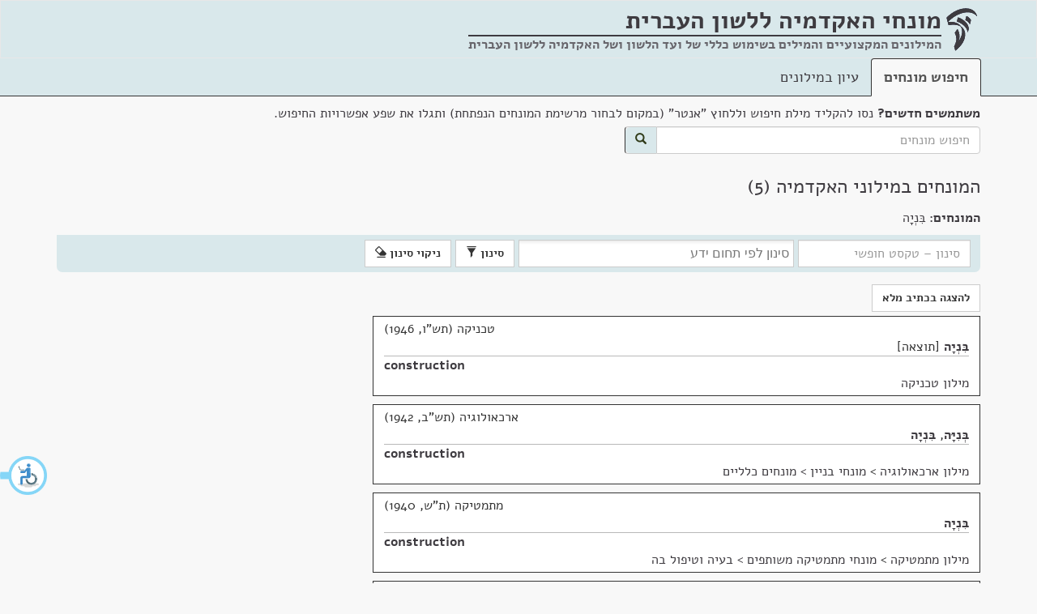

--- FILE ---
content_type: text/html; charset=utf-8
request_url: https://terms.hebrew-academy.org.il/munnah/40931_1
body_size: 6131
content:
<!DOCTYPE html>

<html>
<head>
	<meta charset="utf-8" />
	<meta name="viewport" content="width=device-width, initial-scale=1.0">
	<link rel="icon" type="image/png" href="/images/favicon.png" />
	<link rel="alternate" href="https://terms.hebrew-academy.org.il/" hreflang="he-IL" />
	<title>המונחים במילוני האקדמיה | מונחי האקדמיה</title>
	<link href="/Content/css?v=bH9gCfV-8hHthkPA7xpAxffy70lV_uUYT2MB17seCpQ1" rel="stylesheet"/>

	<link href="/Scripts/autocomplete/jquery-ui.css" rel="stylesheet" />
	
	
	
	<meta content="האקדמיה ללשון העברית" itemprop="copyrightHolder" />
	<meta content="2026" itemprop="copyrightYear" />
	<meta content="he" itemprop="inLanguage" />
	<meta content="האקדמיה ללשון העברית" itemprop="publisher" />

	<meta itemprop='headline' content='המונחים במילוני האקדמיה' />
	<meta itemprop='headword' />
	<meta itemprop='keywords' content='טכניקה' />
	<meta itemprop='keywords' content='ארכאולוגיה' />
	<meta itemprop='keywords' content='מתמטיקה' />
	<meta itemprop='keywords' content='רפואה' />
	<meta itemprop='keywords' content='בניין' />
	<meta itemprop='genre' content='מלאכות' />
	<meta itemprop='genre' content='הנדסה' />
	<meta itemprop='genre' content='טכנולוגיה וטכניקה' />
	<meta itemprop='genre' content='בניין ונגרות' />
	<meta itemprop='genre' content='תרבות ואומנות' />
	<meta itemprop='genre' content='מדעים מדויקים' />
	<meta itemprop='genre' content='מדעי החיים ורפואה' />

	<meta name="description" content="המונחים במילוני האקדמיה" />
	<meta name="keywords" content=", מילון, מילונים, מילון מקצועי, מונח, חלופה, מונחים, חלופות, עברית, האקדמיה, האקדמיה ללשון העברית, האקדמיה ללשון, תרגום, איך אומרים, איך אומרים בעברית, מילים בעברית, dictionary, translation to Hebrew, professional terms in Hebrew" />

	<link href="/Scripts/chosen_v1.8.2/chosen.css" rel="stylesheet" />

		<style>
			.keta_munnah-ktiv-male {
				display: none;
			}
			
			.mesumman-hesber-container-ktivmale{
				display: none;
			}
		</style>

	<script type="application/ld+json">
		[{"@context":"http://schema.org/","@type":"TextDigitalDocument","author":{"@type":"Organization","name":"האקדמיה ללשון העברית"},"copyrightYear":"תש\"ו, 1946","name":"בִּנְיָה","headline":"בִּנְיָה","inLanguage":{"@type":"Language","name":"Hebrew"},"url":"https://terms.hebrew-academy.org.il/Ktaim/ShowKtaim?kodketa=51507","publication":{"name":"טכניקה","url":"https://terms.hebrew-academy.org.il/Millonim/ShowMillon?KodMillon=94"},"hasPart":[{"@type":"TextDigitalDocument","name":"construction","headline":"construction","inLanguage":{"@type":"Language","name":"English"}}]},{"@context":"http://schema.org/","@type":"TextDigitalDocument","author":{"@type":"Organization","name":"האקדמיה ללשון העברית"},"copyrightYear":"תש\"ב, 1942","name":"בְּנִיָּה, בִּנְיָה","headline":"בְּנִיָּה, בִּנְיָה","inLanguage":{"@type":"Language","name":"Hebrew"},"url":"https://terms.hebrew-academy.org.il/Ktaim/ShowKtaim?kodketa=55242","publication":{"name":"ארכאולוגיה","url":"https://terms.hebrew-academy.org.il/Millonim/ShowMillon?KodMillon=103"},"hasPart":[{"@type":"TextDigitalDocument","name":"construction","headline":"construction","inLanguage":{"@type":"Language","name":"English"}}]},{"@context":"http://schema.org/","@type":"TextDigitalDocument","author":{"@type":"Organization","name":"האקדמיה ללשון העברית"},"copyrightYear":"ת\"ש, 1940","name":"בִּנְיָה","headline":"בִּנְיָה","inLanguage":{"@type":"Language","name":"Hebrew"},"url":"https://terms.hebrew-academy.org.il/Ktaim/ShowKtaim?kodketa=56750","publication":{"name":"מתמטיקה","url":"https://terms.hebrew-academy.org.il/Millonim/ShowMillon?KodMillon=110"},"hasPart":[{"@type":"TextDigitalDocument","name":"construction","headline":"construction","inLanguage":{"@type":"Language","name":"English"}}]},{"@context":"http://schema.org/","@type":"TextDigitalDocument","author":{"@type":"Organization","name":"האקדמיה ללשון העברית"},"copyrightYear":"תרצ\"ט, 1939","name":"בִּנְיָה, מִבְנֶה","headline":"בִּנְיָה, מִבְנֶה","inLanguage":{"@type":"Language","name":"Hebrew"},"url":"https://terms.hebrew-academy.org.il/Ktaim/ShowKtaim?kodketa=44044","publication":{"name":"מונחי רפואה","url":"https://terms.hebrew-academy.org.il/Millonim/ShowMillon?KodMillon=82"},"hasPart":[{"@type":"TextDigitalDocument","name":"up building","headline":"up building","inLanguage":{"@type":"Language","name":"English"}}]},{"@context":"http://schema.org/","@type":"TextDigitalDocument","author":{"@type":"Organization","name":"האקדמיה ללשון העברית"},"copyrightYear":"תרפ\"ח, 1928","name":"בִּנְיָה","headline":"בִּנְיָה","inLanguage":{"@type":"Language","name":"Hebrew"},"url":"https://terms.hebrew-academy.org.il/Ktaim/ShowKtaim?kodketa=60874","publication":{"name":"בנאות [בניין]","url":"https://terms.hebrew-academy.org.il/Millonim/ShowMillon?KodMillon=126"},"hasPart":[{"@type":"TextDigitalDocument","name":"masonry","headline":"masonry","inLanguage":{"@type":"Language","name":"English"}}]}]
	</script>



	<style>
	</style>
</head>
<body>
	<div id="layout-container">
		<div id="layout-body">
			<nav class="navbar navbar-default">
				<div class="container">
					<div class="navbar-header">
						<img src="/images/academy-logo.png" class="navbar-logo-img" alt="מונחי האקדמיה ללשון העברית" />
						<div class="navbar-brand">
							<strong title="המילונים המקצועיים והמילים בשימוש כללי של ועד הלשון ושל האקדמיה ללשון העברית"><span class="not-wrap">מונחי האקדמיה</span> <span class="not-wrap">ללשון העברית</span></strong>
							<div class="nav-subtitle">
								<hr style="margin-top:7px; height:2px;" />
								המילונים המקצועיים והמילים בשימוש כללי של ועד הלשון ושל האקדמיה ללשון העברית
								
							</div>
						</div>
					</div>
				</div>
			</nav>
			<div class="nav-tabs-custom-container">
				<div class="container">

					<ul class="nav nav-tabs">
						<li role="presentation" class="active"><a href="/">חיפוש מונחים</a></li>
						<li role="presentation" class=""><a href="/Millonim">עיון במילונים</a></li>
					</ul>
				</div>
			</div>
			<div class="container">
					<div>
<form action="/" class="form-inline" id="searchFormGeneral" method="get">							<div class="form-group search-container">
								<div class="marg-bottom-5"><strong>משתמשים חדשים?</strong> נסו להקליד מילת חיפוש וללחוץ "אנטר" (במקום לבחור מרשימת המונחים הנפתחת) ותגלו את שפע אפשרויות החיפוש.</div>
								<div class="input-group">
									<input class="form-control" id="searchStringGeneral" name="Filter.SearchString" placeholder="חיפוש מונחים" type="text" value="" />
									<span class="input-group-addon" id="searchBtn">
										<button class="btn btn-primary" type="submit">
											<span class="glyphicon glyphicon-search"></span>
										</button>
									</span>
								</div>
							</div>
</form>					</div>
				




<div class="">
	<h1>המונחים במילוני האקדמיה&nbsp;(5)</h1>


	<div class="row koteret-container">
		<div class="col-lg-12">
	<div>
		<strong>המונחים: </strong> בִּנְיָה
	</div>
		</div>
	</div>

<div class="ktaim-filter-header open" tabindex="0">
	<span>סינון</span><span class="glyphicon glyphicon-chevron-down"></span>
</div>


<form action="/munnah/40931_1" class="ktaim-filter form-inline" id="ktaim-filter-form" method="post">	<input type="hidden" name="KodMillon" />
		<input type="hidden" name="OrderKeta" value="Shana" />
		<input type="hidden" name="KodErekhIvrit" />
		<input type="hidden" name="KodErekhSafot" />
		<input type="hidden" name="KodKeta" />
		<input type="hidden" name="MunnahimList" value="40931_1" />
		<input type="hidden" name="KodeMesummanStr" value="" />
		<input type="hidden" name="KodShoresh" />
		<div class="form-group">
			<input type="text" class="form-control" name="SearchString" id="SearchString" placeholder="סינון &ndash; טקסט חופשי" />
			
				<select name="KodeThumim" id="KodeThumim" class="form-control select-thumim" data-placeholder="סינון לפי תחום ידע" size="3" multiple="multiple">
							<option value="1">הנדסה</option>
							<option value="10">מלאכות</option>
							<option value="14">מדעים מדויקים</option>
							<option value="15">תרבות ואומנות</option>
							<option value="19">בניין ונגרות</option>
							<option value="3">מדעי החיים ורפואה</option>
							<option value="8">טכנולוגיה וטכניקה</option>
				</select>
					</div>
		<button type="submit" class="btn btn-default ktaim-filter-submit-btn">סינון <span class="glyphicon glyphicon-filter"></span></button>
		<button type="submit" class="btn btn-default clear-filter-inform">ניקוי סינון <span class="glyphicon glyphicon-erase"></span></button>
</form>
<div class="row">
	<div class="col-lg-8 col-md-10" id="ktaim-container">
		<div class="clearfix"></div>
		<div class="btn-munnah-format">
				<button type="button" class="btn btn-default show_munnah_meudkan_format" style="display:none;">להצגה בכתיב מנוקד</button>
				<button type="button" class="btn btn-default show_munnah_hasar_nikkud_format">להצגה בכתיב מלא</button>
			
		</div>

<div class="keta-general-container" data-id="51507">
				<div class="copy-container" data-id="51507">
					<span class="btn btn-default btn-xs copy-btn" title="העתק ללוּחַ גְּזִירִים" data-kod-keta="51507">העתק</span>
				</div>
				<div class="keta_thumbnail thumbnail" data-kod-keta="51507" dir="rtl"><div class="keta_caption caption"><div class="keta_nose" title="נושא">טכניקה (תש"ו, 1946)</div><div class="rtl-dir"><span class="keta_kvutsat-nirdafim"><span class="keta_munnah-meudkan"><a class="nirdaf_text" href="/munnah/40931_1">בִּנְיָה</a></span><span class="keta_munnah-space"> </span><span class="keta_munnah-ktiv-male"><a class="nirdaf_text" href="/munnah/40931_1">בניה</a></span> <span class="keta_nirdaf-hesber">תוצאה</span></span></div><div class="ltr-dir"><hr class="keta_helek-delimiter" /><span class="keta_kvutsat-nirdafim"><span class="keta_munnah-meudkan"><a class="nirdaf_text" href="/munnah/7622_2">construction</a></span><span class="keta_munnah-space"> </span><span class="keta_munnah-ktiv-male"><a class="nirdaf_text" href="/munnah/7622_2">construction</a></span></span></div><div class="keta_pilluah-le-millon"><a href="https://terms.hebrew-academy.org.il/Millonim/ShowMillon?KodMillon=94" title="מילון">מילון טכניקה</a></div></div></div>
				<div id="keta-mesummanim-details-container_51507"></div>
			</div>
				<div class="clearfix"></div>
<div class="keta-general-container" data-id="55242">
				<div class="copy-container" data-id="55242">
					<span class="btn btn-default btn-xs copy-btn" title="העתק ללוּחַ גְּזִירִים" data-kod-keta="55242">העתק</span>
				</div>
				<div class="keta_thumbnail thumbnail" data-kod-keta="55242" dir="rtl"><div class="keta_caption caption"><div class="keta_nose" title="נושא">ארכאולוגיה (תש"ב, 1942)</div><div class="rtl-dir"><span class="keta_kvutsat-nirdafim"><span class="keta_munnah-meudkan"><a class="nirdaf_text" href="/munnah/7279_1">בְּנִיָּה</a></span><span class="keta_munnah-space"> </span><span class="keta_munnah-ktiv-male"><a class="nirdaf_text" href="/munnah/7279_1">בנייה</a></span><span class="keta_munnah-delimiter">, </span><span class="keta_munnah-meudkan"><a class="nirdaf_text" href="/munnah/40931_1">בִּנְיָה</a></span><span class="keta_munnah-space"> </span><span class="keta_munnah-ktiv-male"><a class="nirdaf_text" href="/munnah/40931_1">בניה</a></span></span></div><div class="ltr-dir"><hr class="keta_helek-delimiter" /><span class="keta_kvutsat-nirdafim"><span class="keta_munnah-meudkan"><a class="nirdaf_text" href="/munnah/7622_2">construction</a></span><span class="keta_munnah-space"> </span><span class="keta_munnah-ktiv-male"><a class="nirdaf_text" href="/munnah/7622_2">construction</a></span></span></div><div class="keta_pilluah-le-millon"><a href="https://terms.hebrew-academy.org.il/Millonim/ShowMillon?KodMillon=103" title="מילון">מילון ארכאולוגיה</a> &gt; <a href="https://terms.hebrew-academy.org.il/Millonim/ShowMillon?KodePiluahStr=1406&amp;KodMillon=103" title="פלח">מונחי בניין >  מונחים כלליים</a></div></div></div>
				<div id="keta-mesummanim-details-container_55242"></div>
			</div>
				<div class="clearfix"></div>
<div class="keta-general-container" data-id="56750">
				<div class="copy-container" data-id="56750">
					<span class="btn btn-default btn-xs copy-btn" title="העתק ללוּחַ גְּזִירִים" data-kod-keta="56750">העתק</span>
				</div>
				<div class="keta_thumbnail thumbnail" data-kod-keta="56750" dir="rtl"><div class="keta_caption caption"><div class="keta_nose" title="נושא">מתמטיקה (ת"ש, 1940)</div><div class="rtl-dir"><span class="keta_kvutsat-nirdafim"><span class="keta_munnah-meudkan"><a class="nirdaf_text" href="/munnah/40931_1">בִּנְיָה</a></span><span class="keta_munnah-space"> </span><span class="keta_munnah-ktiv-male"><a class="nirdaf_text" href="/munnah/40931_1">בניה</a></span></span></div><div class="ltr-dir"><hr class="keta_helek-delimiter" /><span class="keta_kvutsat-nirdafim"><span class="keta_munnah-meudkan"><a class="nirdaf_text" href="/munnah/7622_2">construction</a></span><span class="keta_munnah-space"> </span><span class="keta_munnah-ktiv-male"><a class="nirdaf_text" href="/munnah/7622_2">construction</a></span></span></div><div class="keta_pilluah-le-millon"><a href="https://terms.hebrew-academy.org.il/Millonim/ShowMillon?KodMillon=110" title="מילון">מילון מתמטיקה</a> &gt; <a href="https://terms.hebrew-academy.org.il/Millonim/ShowMillon?KodePiluahStr=1443&amp;KodMillon=110" title="פלח">מונחי מתמטיקה משותפים >  בעיה וטיפול בה</a></div></div></div>
				<div id="keta-mesummanim-details-container_56750"></div>
			</div>
				<div class="clearfix"></div>
<div class="keta-general-container" data-id="44044">
				<div class="copy-container" data-id="44044">
					<span class="btn btn-default btn-xs copy-btn" title="העתק ללוּחַ גְּזִירִים" data-kod-keta="44044">העתק</span>
				</div>
				<div class="keta_thumbnail thumbnail" data-kod-keta="44044" dir="rtl"><div class="keta_caption caption"><div class="keta_nose" title="נושא">רפואה (תרצ"ט, 1939)</div><div class="rtl-dir"><span class="keta_kvutsat-nirdafim"><span class="keta_munnah-meudkan"><a class="nirdaf_text" href="/munnah/40931_1">בִּנְיָה</a></span><span class="keta_munnah-space"> </span><span class="keta_munnah-ktiv-male"><a class="nirdaf_text" href="/munnah/40931_1">בניה</a></span> <span class="keta_nirdaf-hesber">ההפך של פרוק</span><span class="keta_munnah-delimiter">, </span><span class="keta_munnah-meudkan"><a class="nirdaf_text" href="/munnah/21717_1">מִבְנֶה</a></span><span class="keta_munnah-space"> </span><span class="keta_munnah-ktiv-male"><a class="nirdaf_text" href="/munnah/21717_1">מבנה</a></span> <span class="keta_nirdaf-hesber">במובן סטרוקטורה</span></span></div><div class="ltr-dir"><hr class="keta_helek-delimiter" /><span class="keta_kvutsat-nirdafim"><span class="keta_munnah-meudkan"><a class="nirdaf_text" href="/munnah/39775_2">up building</a></span><span class="keta_munnah-space"> </span><span class="keta_munnah-ktiv-male"><a class="nirdaf_text" href="/munnah/39775_2">up building</a></span></span></div><div class="keta_pilluah-le-millon"><a href="https://terms.hebrew-academy.org.il/Millonim/ShowMillon?KodMillon=82" title="מילון">מילון מונחי רפואה (תרצ"ט–תש"ט, 1939)</a> &gt; <a href="https://terms.hebrew-academy.org.il/Millonim/ShowMillon?KodePiluahStr=1244&amp;KodMillon=82" title="פלח">מונחי רפואה שונים</a></div></div></div>
				<div id="keta-mesummanim-details-container_44044"></div>
			</div>
				<div class="clearfix"></div>
<div class="keta-general-container" data-id="60874">
				<div class="copy-container" data-id="60874">
					<span class="btn btn-default btn-xs copy-btn" title="העתק ללוּחַ גְּזִירִים" data-kod-keta="60874">העתק</span>
				</div>
				<div class="keta_thumbnail thumbnail" data-kod-keta="60874" dir="rtl"><div class="keta_caption caption"><div class="keta_nose" title="נושא">בניין (תרפ"ח, 1928)</div><div class="rtl-dir"><span class="keta_kvutsat-nirdafim"><span class="keta_munnah-meudkan"><a class="nirdaf_text" href="/munnah/40931_1">בִּנְיָה</a></span><span class="keta_munnah-space"> </span><span class="keta_munnah-ktiv-male"><a class="nirdaf_text" href="/munnah/40931_1">בניה</a></span></span></div><div class="ltr-dir"><hr class="keta_helek-delimiter" /><span class="keta_kvutsat-nirdafim"><span class="keta_munnah-meudkan"><a class="nirdaf_text" href="/munnah/9953_2">masonry</a></span><span class="keta_munnah-space"> </span><span class="keta_munnah-ktiv-male"><a class="nirdaf_text" href="/munnah/9953_2">masonry</a></span></span></div><div class="keta_pilluah-le-millon"><a href="https://terms.hebrew-academy.org.il/Millonim/ShowMillon?KodMillon=126" title="מילון">מילון בנאות [בניין]</a> &gt; <a href="https://terms.hebrew-academy.org.il/Millonim/ShowMillon?KodePiluahStr=1508&amp;KodMillon=126" title="פלח">מונחי בנאות כלליים</a></div></div></div>
				<div id="keta-mesummanim-details-container_60874"></div>
			</div>
				<div class="clearfix"></div>
	</div>
	<div class="col-lg-4 col-md-2">
	</div>
</div>

<div class="modal fade" id="MyModal" tabindex="-1">
	<div class="modal-dialog modal-sm" role="document">
		<div class="modal-content">
			
			<div class="modal-body" id="modalMesumman"></div>
			<div class="modal-footer">
				<button type="button" class="btn btn-default" id="close-mesumman-btn" data-dismiss="modal">סגירה</button>
			</div>
		</div>
	</div>
</div>



</div>

<div class="modal fade" id="MyModalMunnahimMesumman" tabindex="-1">
	<div class="modal-dialog modal-sm" role="document">
		<div class="modal-content">
			<div class="modal-body" id="modalMunnahimForMesumman"></div>
			<div class="modal-footer">
				<button type="button" class="btn btn-default" id="close-mesumman-btn" data-dismiss="modal">סגירה</button>
			</div>
		</div>
	</div>
</div>


			</div>
		</div>
		<div id="layout-footer">
			<div class="container">
				<p>
					<a href="http://hebrew-academy.org.il/">לאתר האקדמיה</a> |
					<a href="http://hebrew-academy.org.il/%d7%a2%d7%9c-%d7%94%d7%90%d7%a7%d7%93%d7%9e%d7%99%d7%94/%d7%a6%d7%a8%d7%95-%d7%a7%d7%a9%d7%a8/">צרו קשר</a>  |
					<a href="/Home/About">על מונחי האקדמיה</a> |
					
					<span class="footer-copyright">כל הזכויות שמורות לאקדמיה ללשון העברית</span>

				</p>
			</div>
		</div>
	</div>	

		<a href="#ktaim-container" class="sr-only sr-only-focusable btn btn-default" id="skip-to-ktaim">דלג למונחים</a>
		<a href="#btn-munnah-format" class="sr-only sr-only-focusable btn btn-default" id="skip-to-btn-munnah-format">דלג החלפת פורמט מונחים</a>




	<script src="/bundles/jquery?v=2nC1pNGXIa3lQTCcMZPALzcFwbma5h84Nbtn-t-d8Us1"></script>

	<script src="/bundles/siteJs?v=-1DMX5bDpyvfvLBl6ExB6ZMrXvs190U4Jf1bpvBv6mY1"></script>

	<script src="/Scripts/autocomplete/jquery-ui.js"></script>
	<script type="text/javascript" src=https://accessible.vagas.co.il/a/terms.hebrew-academy/accessibility.js></script>
	<link rel="stylesheet" href=https://accessible.vagas.co.il/a/terms.hebrew-academy/accessibility.css>
	<script>
		$(document).ready(function () {

			var showKtaimLocationUrl = "/munnah/40931_1";
			var millonLocationUrl = "/Millonim/ShowMillon";

			if ($("#searchStringGeneral").length != 0) {
				$("#searchStringGeneral").autocomplete({
					source: function (request, response) {
						var txt = encodeURIComponent($("#searchStringGeneral").val());
						var url = '/AutoComplete/GetMunnahimIvrit?searchString=' + txt;
						$.ajax({ url: url })
							.done(function (data) {
								response(data);
							})
							.fail(function (err) {
								alert(err);
							});
					},
					minLength: 2,
					select: function (event, ui) {
						if (!!ui.item.KodMesumman && +ui.item.KodMesumman > 0) {
							window.location = showKtaimLocationUrl + "?KodeMesummanStr=" + ui.item.KodMesumman;
						}
						else {
							window.location = showKtaimLocationUrl + "?munnahimList=" + ui.item.MunnahId;
						}
					}
				})
				.autocomplete("instance")._renderItem = function (ul, item) {
					return $("<li>")
					  .append("<div>" + item.TsuraMeudkenet + "</div>")
					  .appendTo(ul);
				};
			}

			if ($("#searchStringMillonimGeneral").length != 0) {
				$("#searchStringMillonimGeneral").autocomplete({
					source: function (request, response) {
						var txt = $("#searchStringMillonimGeneral").val();
						var url = '/AutoComplete/GetMillonim?Filter.SearchString=' + txt;
						$.ajax({ url: url })
							.done(function (data) {
								response(data);
							})
							.fail(function (err) {
								alert(err);
							});
					},
					minLength: 2,
					select: function (event, ui) {
						window.location = millonLocationUrl + "?KodMillon=" + ui.item.id;
					}
				});
			}
		});
	</script>

	

	<script src="/Scripts/custom/show-ktaim.js"></script>
	<script src="/Scripts/chosen_v1.8.2/chosen.jquery.js"></script>

	<script>
		$(document).ready(function () {
			var ktivHasarNikkudStr = 'ktivHasarNikkud';
			var meudkanStr = 'meudkan';

			ShowKtaim.set({ ktivHasarNikkudStr: ktivHasarNikkudStr, meudkanStr: meudkanStr });
		});
	</script>


	<!-- Global site tag (gtag.js) - Google Analytics -->
	<script async src="https://www.googletagmanager.com/gtag/js?id=UA-17356850-9"></script>
	<script>
		window.dataLayer = window.dataLayer || [];
		function gtag() { dataLayer.push(arguments); }
		gtag('js', new Date());

		gtag('config', 'UA-17356850-9');
	</script>

</body>
</html>
